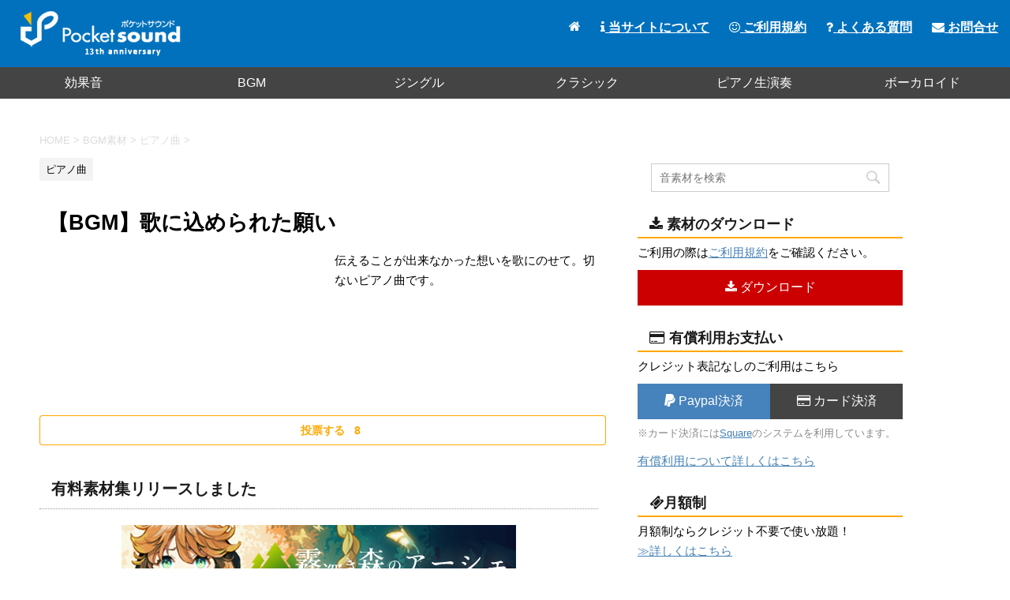

--- FILE ---
content_type: text/html; charset=UTF-8
request_url: https://pocket-se.info/wp-admin/admin-ajax.php
body_size: -111
content:
WPP: OK. Execution time: 0.001538 seconds

--- FILE ---
content_type: text/html; charset=utf-8
request_url: https://www.google.com/recaptcha/api2/aframe
body_size: 267
content:
<!DOCTYPE HTML><html><head><meta http-equiv="content-type" content="text/html; charset=UTF-8"></head><body><script nonce="L2z_3QKKcuFqyWhPZdURNg">/** Anti-fraud and anti-abuse applications only. See google.com/recaptcha */ try{var clients={'sodar':'https://pagead2.googlesyndication.com/pagead/sodar?'};window.addEventListener("message",function(a){try{if(a.source===window.parent){var b=JSON.parse(a.data);var c=clients[b['id']];if(c){var d=document.createElement('img');d.src=c+b['params']+'&rc='+(localStorage.getItem("rc::a")?sessionStorage.getItem("rc::b"):"");window.document.body.appendChild(d);sessionStorage.setItem("rc::e",parseInt(sessionStorage.getItem("rc::e")||0)+1);localStorage.setItem("rc::h",'1768957942222');}}}catch(b){}});window.parent.postMessage("_grecaptcha_ready", "*");}catch(b){}</script></body></html>

--- FILE ---
content_type: application/javascript
request_url: https://pocket-se.info/wp-content/themes/stingerpro/js/jquery.tubular.1.0.js?ver=5.0.22
body_size: 2460
content:
/* jQuery tubular plugin
|* by Sean McCambridge
|* http://www.seanmccambridge.com/tubular
|* version: 1.0 (customized)
|* updated: October 1, 2012
|* since 2010
|* licensed under the MIT License
|* Enjoy.
|* 
|* Thanks,
|* Sean */

;(function ($, window) {

    // test for feature support and return if failure
    
    // defaults
    var defaults = {
        ratio: 16/9, // usually either 4/3 or 16/9 -- tweak as needed
        videoId: 'ZCAnLxRvNNc', // toy robot in space is a good default, no?
        mute: true,
        repeat: true,
        width: $(window).width(),
        wrapperZIndex: 99,
        playButtonClass: 'tubular-play',
        pauseButtonClass: 'tubular-pause',
        muteButtonClass: 'tubular-mute',
        volumeUpClass: 'tubular-volume-up',
        volumeDownClass: 'tubular-volume-down',
        increaseVolumeBy: 10,
        start: 0,
        playerVars: {
            autohide: 1,
            controls: 0,
            showinfo: 0,
            modestbranding: 1,
            wmode: 'transparent',
            playlist: ''
        },
        events: {
            onReady: null,
            onStateChange: null,
            onPlaybackQualityChange: null,
            onPlaybackRateChange: null,
            onError: null,
            onApiChange: null
        }
    };

    // methods

    var tubular = function(node, options) { // should be called on the wrapper div
        var options, optionsPlayerVars, optionsEvents,
            $body = $('body') // cache body node
            $node = $(node); // cache wrapper node

        // build container
        var tubularContainer = '<div id="tubular-container" style="overflow: hidden; position: fixed; z-index: 1; width: 100%; height: 100%"><div id="tubular-player" style="position: absolute"></div></div><div id="tubular-shield" style="width: 100%; height: 100%; z-index: 2; position: absolute; left: 0; top: 0;"></div>';
        var $tubularContainer = $(tubularContainer);

        options.playerVars = $.extend({}, defaults.playerVars, options.playerVars);

        if (typeof options.playerVars.loop !== 'undefined') {
            options.repeat = options.playerVars.loop;
        } else {
            options.playerVars.loop = options.repeat;
        }

        if (typeof options.playerVars.start !== 'undefined') {
            options.start = options.playerVars.start;
        } else {
            options.playerVars.start = options.start;
        }

        options.events = $.extend({}, defaults.events, options.events);
        options = $.extend({}, defaults, options);

        if (options.playerVars.loop) {
            options.playerVars.playlist = options.playerVars.playlist.split(',')
                .filter(function (value) {
                    return ($.trim(value) !== '');
                })
                .concat([options.videoId])
                .join(',');
        }

        // set up css prereq's, inject tubular container and set up wrapper defaults
        $('html,body').css({'width': '100%', 'height': '100%'});
        $body.prepend($tubularContainer.hide());
        $node.css({position: 'relative', 'z-index': options.wrapperZIndex});

        // set up iframe player, use global scope so YT api can talk
        window.player;
        window.onYouTubeIframeAPIReady = function() {
            player = new YT.Player('tubular-player', {
                width: options.width,
                height: Math.ceil(options.width / options.ratio),
                videoId: options.videoId,
                playerVars: options.playerVars,
                events: {
                    'onReady': onPlayerReady,
                    'onStateChange': onPlayerStateChange,
                    'onPlaybackQualityChange': onPlayerPlaybackQualityChange,
                    'onPlaybackRateChange': onPlayerPlaybackRateChange,
                    'onError': onPlayerError,
                    'onApiChange': onPlayerApiChange
                }
            });
        }

        window.onPlayerReady = function(e) {
            resize();

            if (options.mute) e.target.mute();
            e.target.seekTo(options.start);
            e.target.playVideo();

            if ($.isFunction(options.events.onReady)) {
                options.events.onReady.apply(this, arguments);
            }
        }

        window.onPlayerStateChange = function(state) {
            if (state.data === YT.PlayerState.BUFFERING) {
                $tubularContainer.show();
            }

            if (state.data === 0 && options.repeat) { // video ended and repeat option is set true
                player.seekTo(options.start); // restart
            }

            if ($.isFunction(options.events.onStateChange)) {
                options.events.onStateChange.apply(this, arguments);
            }
        }

        window.onPlayerPlaybackQualityChange = function(e) {
            if ($.isFunction(options.events.onPlaybackQualityChange)) {
                options.events.onPlaybackQualityChange.apply(this, arguments);
            }
        }

        window.onPlayerPlaybackRateChange = function(e) {
            if ($.isFunction(options.events.onPlaybackRateChange)) {
                options.events.onPlaybackRateChange.apply(this, arguments);
            }
        }

        window.onPlayerError = function(e) {
            if ($.isFunction(options.events.onError)) {
                options.events.onError.apply(this, arguments);
            }
        }

        window.onPlayerApiChange = function(e) {
            if ($.isFunction(options.events.onApiChange)) {
                options.events.onApiChange.apply(this, arguments);
            }
        }

        // resize handler updates width, height and offset of player after resize/init
        var resize = function() {
            var width = $(window).width(),
                pWidth, // player width, to be defined
                height = $(window).height(),
                pHeight, // player height, tbd
                $tubularPlayer = $('#tubular-player');

            // when screen aspect ratio differs from video, video must center and underlay one dimension

            if (width / options.ratio < height) { // if new video height < window height (gap underneath)
                pWidth = Math.ceil(height * options.ratio); // get new player width
                $tubularPlayer.width(pWidth).height(height).css({left: (width - pWidth) / 2, top: 0}); // player width is greater, offset left; reset top
            } else { // new video width < window width (gap to right)
                pHeight = Math.ceil(width / options.ratio); // get new player height
                $tubularPlayer.width(width).height(pHeight).css({left: 0, top: (height - pHeight) / 2}); // player height is greater, offset top; reset left
            }

        }

        // events
        $(window).on('resize.tubular', function() {
            resize();
        })

        $('body').on('click','.' + options.playButtonClass, function(e) { // play button
            e.preventDefault();
            player.playVideo();
        }).on('click', '.' + options.pauseButtonClass, function(e) { // pause button
            e.preventDefault();
            player.pauseVideo();
        }).on('click', '.' + options.muteButtonClass, function(e) { // mute button
            e.preventDefault();
            (player.isMuted()) ? player.unMute() : player.mute();
        }).on('click', '.' + options.volumeDownClass, function(e) { // volume down button
            e.preventDefault();
            var currentVolume = player.getVolume();
            if (currentVolume < options.increaseVolumeBy) currentVolume = options.increaseVolumeBy;
            player.setVolume(currentVolume - options.increaseVolumeBy);
        }).on('click', '.' + options.volumeUpClass, function(e) { // volume up button
            e.preventDefault();
            if (player.isMuted()) player.unMute(); // if mute is on, unmute
            var currentVolume = player.getVolume();
            if (currentVolume > 100 - options.increaseVolumeBy) currentVolume = 100 - options.increaseVolumeBy;
            player.setVolume(currentVolume + options.increaseVolumeBy);
        })
    }

    // load yt iframe js api

    var tag = document.createElement('script');
    tag.src = "//www.youtube.com/iframe_api";
    var firstScriptTag = document.getElementsByTagName('script')[0];
    firstScriptTag.parentNode.insertBefore(tag, firstScriptTag);

    // create plugin

    $.fn.tubular = function (options) {
        return this.each(function () {
            if (!$.data(this, 'tubular_instantiated')) { // let's only run one
                $.data(this, 'tubular_instantiated', 
                tubular(this, options));
            }
        });
    }

})(jQuery, window);
